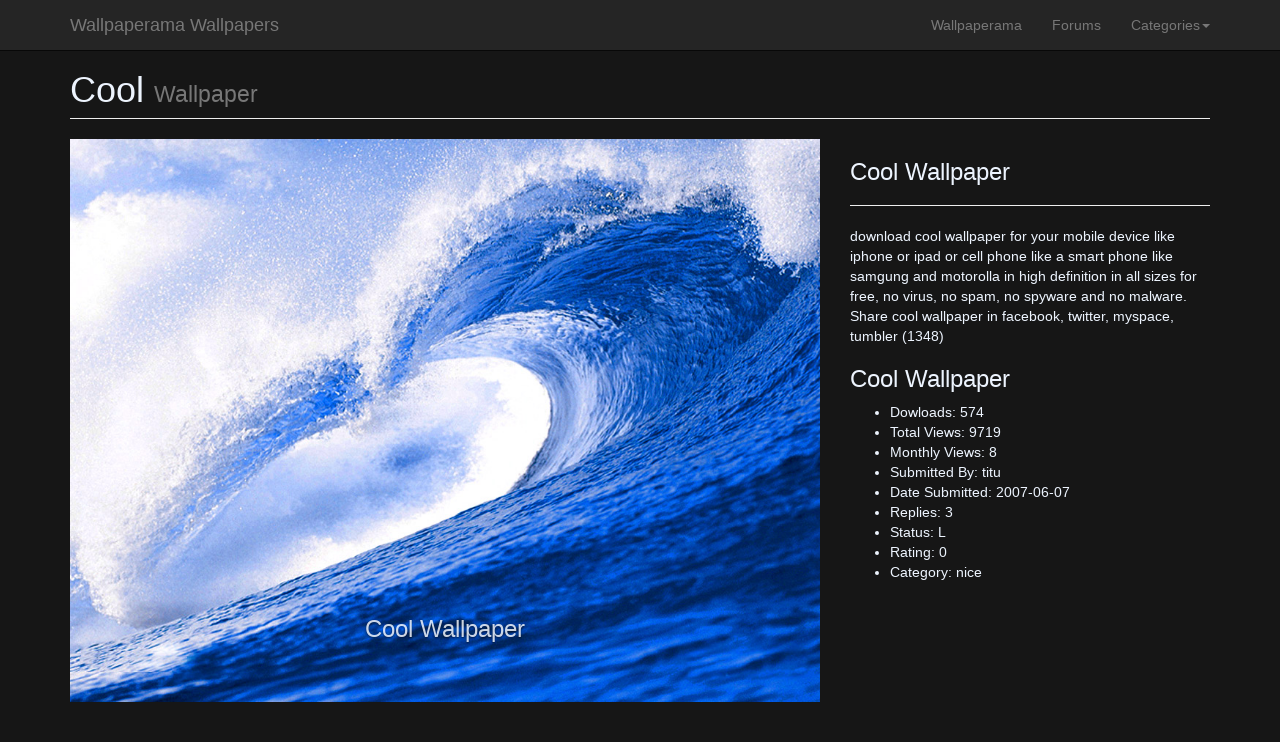

--- FILE ---
content_type: text/html; charset=UTF-8
request_url: https://www.wallpaperama.com/wallpapers/cool.html
body_size: 4242
content:
<!DOCTYPE html>
<html lang="en">
<head>
<meta charset="UTF-8" />
<meta http-equiv=X-UA-Compatible content="IE=edge" />
<meta name=viewport content="width=device-width, initial-scale=1, user-scalable=yes" />
<meta name="description" content=" download cool wallpaper for your mobile device like iphone or ipad or cell phone like a smart phone like samgung and motorolla in high definition in all sizes for free, no virus, no spam, no spyware and no malware. Share cool wallpaper in facebook, twitter, myspace, tumbler  " />
<meta name="author" content="Wallpaperama">
<meta property="og:title" content="Cool Wallpaper Free HD Backgrounds Images Pictures">
<meta property="og:description" content=" download cool wallpaper for your mobile device like iphone or ipad or cell phone like a smart phone like samgung and motorolla in high definition in all sizes for free, no virus, no spam, no spyware and no malware. Share cool wallpaper in facebook, twitter, myspace, tumbler  ">
<meta property="og:url" content="https://www.wallpaperama.com/wallpapers/cool.html">
<meta property="og:type" content="website">
<!--<meta property="og:image" content='//www.wallpaperama.com/forums/og.png'>-->
<!--<meta property="og:image:alt" content="Cool Wallpaper Free HD Backgrounds Images Pictures">-->
<meta name="copyright" content="© 2026 Wallpaperama Wallpapers" />
<link rel="shortcut icon" href="/favicon.ico">
<link rel="canonical" href="https://www.wallpaperama.com/wallpapers/cool.html" />
<title>Cool Wallpaper Free HD Backgrounds Images Pictures</title>
<script type="0aebf21212a478f93880fd6f-text/javascript">
var WebuneLC ='../forums/';var ForumAddThisUrl = 's7.addthis.com[1348]js[1348]300[1348]addthis_widget.js#pubid=wallpaperama|1';var ForumLabFile = '..[1348]forums[1348]m[1348]reply[1348]j[1348]plugins[1348]lab-min.js';var SiteUrl = 'https:[1348][1348]www.wallpaperama.com[1348]wallpapers[1348]';String.prototype.PostReplaceAll = function() {    search = '[1348]';	replace = '/';	if (replace === undefined) {        return this.toString();    }    return this.split(search).join(replace);};SiteUrl = SiteUrl.PostReplaceAll();ReplyAllowToReply='';var ForumsShowAds = 2;var DefaultMainCss = Array('s[1348]wallpaperama-wallpapers-min.css'.PostReplaceAll());var DefaultPlugins = new Array('..[1348]forums[1348]m[1348]reply[1348]j[1348]plugins[1348]jquery-1.9.1.min.js'.PostReplaceAll(),'..[1348]forums[1348]m[1348]reply[1348]j[1348]plugins[1348]jquery.livequery.min.js'.PostReplaceAll(),'..[1348]forums[1348]j[1348]bootstrap-min.js'.PostReplaceAll(),'j[1348]wallpaperama-wallpapers-min.js'.PostReplaceAll());var carouselId = 'cool';Lang='en'; PageId='1348'; InlcudesMin='-min'; var ContactId=''; /* Add a script element as a child of the body */(function() {var xForumInit = document.createElement('script'); xForumInit.type = 'text/javascript'; xForumInit.async = true;xForumInit.src = ForumLabFile.PostReplaceAll();var sForumInit = document.getElementsByTagName('script')[0]; sForumInit.parentNode.insertBefore(xForumInit, sForumInit);})();var DelayedPostJsFiles = new Array(ForumAddThisUrl.PostReplaceAll());
var _gaq = _gaq || [];_gaq.push(['_setAccount', 'UA-11109414-4']); _gaq.push(['_trackPageview']);(function() {var ga = document.createElement('script'); ga.type = 'text/javascript'; ga.async = true;ga.src = ('https:' == document.location.protocol ? 'https://ssl' : 'http://www') + '.google-analytics.com/ga.js';var s = document.getElementsByTagName('script')[0]; s.parentNode.insertBefore(ga, s);})(); </script><link rel="apple-touch-icon" href="//www.wallpaperama.com/forums/s/img/apple-touch-icon.png"><link rel="apple-touch-icon" sizes="72x72" href="//www.wallpaperama.com/forums/s/img/apple-touch-icon-72x72.png"><link rel="apple-touch-icon" sizes="114x114" href="//www.wallpaperama.com/forums/s/img/apple-touch-icon-114x114.png"><link href="../forums/s/bootstrap.3.2.0-min.css" rel="stylesheet">
<style>
body{color: #EDF4FE;background-color: #161616;padding-top: 30px;}
.AdsenseInBox{margin: 10px auto ;min-width:300px;max-width:400px;}.post{margin-bottom:15px;padding:5px;line-height:20px;letter-spacing:1px;border:3px solid #EEE;}.PageDescription{padding:5px;font-size:x-small;font-style:italic;color: #999;}#Replies{clear:left;margin-top:25px;}.UserComments{margin-bottom:15px;padding:10px;border:1px solid #EEE;}.ReplyAuthor{font-weight:bold;margin-bottom:10px;font-size:x-large;text-transform:capitalize;}.ReplyButton{border-radius:5px 5px 5px 5px;background-color:#F60;color:#FFF;padding:5px;margin:10px;max-width:150px;text-align:center;cursor:pointer;font-size:large;}.BreadCrum{padding:5px;font-size:x-small;}img{max-width:100%;}</style>
</head><body><nav class="navbar navbar-inverse navbar-fixed-top"><div class="container"><div class="navbar-header"><button type="button" class="navbar-toggle" data-toggle="collapse" data-target="#bs-example-navbar-collapse-1"><span class="sr-only">Toggle navigation</span><span class="icon-bar"></span><span class="icon-bar"></span><span class="icon-bar"></span></button><a class="navbar-brand" href="https://www.wallpaperama.com/wallpapers/">Wallpaperama Wallpapers</a></div><div class="collapse navbar-collapse " id="bs-example-navbar-collapse-1"><ul class="nav navbar-nav navbar-right TopMenu"><li><li><a href="../">Wallpaperama</a></li><li><a href="../forums/">Forums</a></li>
<li class="dropdown"><a href="#" class="dropdown-toggle" data-toggle="dropdown" role="button" aria-expanded="false">Categories<span class="caret"></span></a>
<ul class="dropdown-menu" role="menu">
<li><a href="animal.html">Animals</a></li><li><a href="aquarium.html">Aquariums</a></li><li><a href="architecture.html">Architectures</a></li><li><a href="automobile.html">Automobiles</a></li><li><a href="babes.html">Babess</a></li><li><a href="bird.html">Birds</a></li><li><a href="cartoon.html">Cartoons</a></li><li><a href="celebrity.html">Celebritys</a></li><li><a href="fish.html">Fishs</a></li><li><a href="flower.html">Flowers</a></li><li><a href="food.html">Foods</a></li><li><a href="fractal.html">Fractals</a></li><li><a href="game.html">Games</a></li><li><a href="garden.html">Gardens</a></li><li><a href="holiday.html">Holidays</a></li><li><a href="landmark.html">Landmarks</a></li><li><a href="landscape.html">Landscapes</a></li><li><a href="member.html">Members</a></li><li><a href="men.html">Mens</a></li><li><a href="models.html">Modelss</a></li><li><a href="movie.html">Movies</a></li><li><a href="natural.html">Naturals</a></li><li><a href="nice.html">Nices</a></li><li><a href="night.html">Nights</a></li><li><a href="people.html">Peoples</a></li><li><a href="places.html">Placess</a></li><li><a href="plant.html">Plants</a></li><li><a href="space.html">Spaces</a></li><li><a href="sport.html">Sports</a></li><li><a href="tv-shows.html">TV Showss</a></li><li><a href="water.html">Waters</a></li><li><a href="women.html">Womens</a></li></ul></li></ul></div></div></nav><div class="container">        <div class="row">
            <div class="col-lg-12">
                <h1 class="page-header">Cool                   <small>Wallpaper</small> 
                </h1>
            </div>
        </div>
        <div class="row">
            <div class="col-md-8">
  
 <div id="cool" class="carousel slide" data-ride="carousel">
  <div class="carousel-inner">
                  
    <div class="item active">
    
      <img src="/post-images/wallpapers/nice/cool.jpg" alt="Cool Wallpaper">    <div class="carousel-caption">
	<h3>Cool Wallpaper</h3>
</div>
    </div>
  </div>
  <a class="left carousel-control  " href="#cool" role="button" data-slide="prev">
    <span class="glyphicon glyphicon-chevron-left" aria-hidden="true"></span>
    <span class="sr-only">Previous</span>
  </a>
  <a class="right carousel-control WebuneNext" href="#" role="button" data-slide="next">
    <span class="glyphicon glyphicon-chevron-right" aria-hidden="true"></span>
    <span class="sr-only">Next</span>
  </a>
</div>           
            </div>
            <div class="col-md-4">
                
                <h3>Cool Wallpaper</h3><hr>
                <p> download cool wallpaper for your mobile device like iphone or ipad or cell phone like a smart phone like samgung and motorolla in high definition in all sizes for free, no virus, no spam, no spyware and no malware. Share cool wallpaper in facebook, twitter, myspace, tumbler    (1348)</p>
                <h3>Cool Wallpaper</h3>
                <ul>
                    <li>Dowloads: 574</li>
                    <li>Total Views: 9719</li>
                    <li>Monthly Views: 8</li>
                    <li>Submitted By: titu</li>
                    <li>Date Submitted: 2007-06-07</li>
                    <li>Replies: 3</li>
                    <li>Status: L</li>
                    <li>Rating: 0</li>
                    <li>Category: nice</li>
                    
                </ul>
            </div>
       </div>
           <hr>
<div class="row">
        <div class="col-lg-2 portfolio-item col-xs-4"><a href="rebeca-loose.html"><img class="img-responsive" src="/post-images/wallpapers/nice/rebeca-loose-t954.jpg" alt="Rebeca Loose Wallpaper"></a><div class="xsmall">Rebeca Loose Wallpaper</div><div class="Wallpapers" title="Donwloads"><i class="glyphicon glyphicon-fire"></i> 125</div><div class="Wallpaper" title="Vies"><i class="glyphicon glyphicon-stats"></i>: 3976</div> </div><div class="col-lg-2 portfolio-item col-xs-4"><a href="foster-city.html"><img class="img-responsive" src="/post-images/wallpapers/nice/foster-city-t580.jpg" alt="Foster City Wallpaper"></a><div class="xsmall">Foster City Wallpaper</div><div class="Wallpapers" title="Donwloads"><i class="glyphicon glyphicon-fire"></i> 191</div><div class="Wallpaper" title="Vies"><i class="glyphicon glyphicon-stats"></i>: 5793</div> </div><div class="col-lg-2 portfolio-item col-xs-4"><a href="katy-holmes.html"><img class="img-responsive" src="/post-images/wallpapers/nice/katy-holmes-t979.jpg" alt="Katy Holmes Wallpaper"></a><div class="xsmall">Katy Holmes Wallpaper</div><div class="Wallpapers" title="Donwloads"><i class="glyphicon glyphicon-fire"></i> 56</div><div class="Wallpaper" title="Vies"><i class="glyphicon glyphicon-stats"></i>: 3924</div> </div><div class="col-lg-2 portfolio-item col-xs-4"><a href="lady-gaga.html"><img class="img-responsive" src="/post-images/wallpapers/nice/lady-gaga-t2023.jpg" alt="Lady Gaga Wallpaper"></a><div class="xsmall">Lady Gaga Wallpaper</div><div class="Wallpapers" title="Donwloads"><i class="glyphicon glyphicon-fire"></i> 51</div><div class="Wallpaper" title="Vies"><i class="glyphicon glyphicon-stats"></i>: 9763</div> </div><div class="col-lg-2 portfolio-item col-xs-4"><a href="mushroom-cloud.html"><img class="img-responsive" src="/post-images/wallpapers/nice/mushroom-cloud-t572.jpg" alt="Mushroom Cloud Wallpaper"></a><div class="xsmall">Mushroom Cloud Wallpaper</div><div class="Wallpapers" title="Donwloads"><i class="glyphicon glyphicon-fire"></i> 67</div><div class="Wallpaper" title="Vies"><i class="glyphicon glyphicon-stats"></i>: 4707</div> </div><div class="col-lg-2 portfolio-item col-xs-4"><a href="angry.html"><img class="img-responsive" src="/post-images/wallpapers/nice/angry-t1871.jpg" alt="Angry Wallpaper"></a><div class="xsmall">Angry Wallpaper</div><div class="Wallpapers" title="Donwloads"><i class="glyphicon glyphicon-fire"></i> 88</div><div class="Wallpaper" title="Vies"><i class="glyphicon glyphicon-stats"></i>: 2428</div> </div><div class="col-lg-2 portfolio-item col-xs-4"><a href="jlo-jaylo.html"><img class="img-responsive" src="/post-images/wallpapers/nice/jlo-jaylo-t976.jpg" alt="Jlo Jaylo Wallpaper"></a><div class="xsmall">Jlo Jaylo Wallpaper</div><div class="Wallpapers" title="Donwloads"><i class="glyphicon glyphicon-fire"></i> 53</div><div class="Wallpaper" title="Vies"><i class="glyphicon glyphicon-stats"></i>: 3226</div> </div><div class="col-lg-2 portfolio-item col-xs-4"><a href="long-horn.html"><img class="img-responsive" src="/post-images/wallpapers/nice/long-horn-t556.jpg" alt="Long Horn Wallpaper"></a><div class="xsmall">Long Horn Wallpaper</div><div class="Wallpapers" title="Donwloads"><i class="glyphicon glyphicon-fire"></i> 466</div><div class="Wallpaper" title="Vies"><i class="glyphicon glyphicon-stats"></i>: 11377</div> </div><div class="col-lg-2 portfolio-item col-xs-4"><a href="red-rose-fire.html"><img class="img-responsive" src="/post-images/wallpapers/nice/red-rose-fire-t809.jpg" alt="Red Rose Fire Wallpaper"></a><div class="xsmall">Red Rose Fire Wallpaper</div><div class="Wallpapers" title="Donwloads"><i class="glyphicon glyphicon-fire"></i> 200</div><div class="Wallpaper" title="Vies"><i class="glyphicon glyphicon-stats"></i>: 6285</div> </div><div class="col-lg-2 portfolio-item col-xs-4"><a href="ship.html"><img class="img-responsive" src="/post-images/wallpapers/nice/ship-t326.jpg" alt="Ship Wallpaper"></a><div class="xsmall">Ship Wallpaper</div><div class="Wallpapers" title="Donwloads"><i class="glyphicon glyphicon-fire"></i> 115</div><div class="Wallpaper" title="Vies"><i class="glyphicon glyphicon-stats"></i>: 8502</div> </div><div class="col-lg-2 portfolio-item col-xs-4"><a href="aishwarya-rai.html"><img class="img-responsive" src="/post-images/wallpapers/nice/aishwarya-rai-t1299.jpg" alt="Aishwarya Rai Wallpaper"></a><div class="xsmall">Aishwarya Rai Wallpaper</div><div class="Wallpapers" title="Donwloads"><i class="glyphicon glyphicon-fire"></i> 434</div><div class="Wallpaper" title="Vies"><i class="glyphicon glyphicon-stats"></i>: 14387</div> </div><div class="col-lg-2 portfolio-item col-xs-4"><a href="red-hat.html"><img class="img-responsive" src="/post-images/wallpapers/nice/red-hat-t1444.jpg" alt="Red Hat Wallpaper"></a><div class="xsmall">Red Hat Wallpaper</div><div class="Wallpapers" title="Donwloads"><i class="glyphicon glyphicon-fire"></i> 122</div><div class="Wallpaper" title="Vies"><i class="glyphicon glyphicon-stats"></i>: 4461</div> </div><div class="col-lg-2 portfolio-item col-xs-4"><a href="hilary-haylie-duff-material-girls.html"><img class="img-responsive" src="/post-images/wallpapers/nice/hilary-haylie-duff-material-girls-t742.jpg" alt="Hilary Haylie Duff Material Girls Wallpaper"></a><div class="xsmall">Hilary Haylie Duff Material Girls Wallpaper</div><div class="Wallpapers" title="Donwloads"><i class="glyphicon glyphicon-fire"></i> 76</div><div class="Wallpaper" title="Vies"><i class="glyphicon glyphicon-stats"></i>: 3436</div> </div><div class="col-lg-2 portfolio-item col-xs-4"><a href="chloe-sevigny.html"><img class="img-responsive" src="/post-images/wallpapers/nice/chloe-sevigny-t1625.jpg" alt="Chloe Sevigny Wallpaper"></a><div class="xsmall">Chloe Sevigny Wallpaper</div><div class="Wallpapers" title="Donwloads"><i class="glyphicon glyphicon-fire"></i> 92</div><div class="Wallpaper" title="Vies"><i class="glyphicon glyphicon-stats"></i>: 3569</div> </div><div class="col-lg-2 portfolio-item col-xs-4"><a href="mandi-moore.html"><img class="img-responsive" src="/post-images/wallpapers/nice/mandi-moore-t1521.jpg" alt="Mandi Moore Wallpaper"></a><div class="xsmall">Mandi Moore Wallpaper</div><div class="Wallpapers" title="Donwloads"><i class="glyphicon glyphicon-fire"></i> 75</div><div class="Wallpaper" title="Vies"><i class="glyphicon glyphicon-stats"></i>: 3745</div> </div><div class="col-lg-2 portfolio-item col-xs-4"><a href="hayden-panettier.html"><img class="img-responsive" src="/post-images/wallpapers/nice/hayden-panettier-t1665.jpg" alt="Hayden Panettier Wallpaper"></a><div class="xsmall">Hayden Panettier Wallpaper</div><div class="Wallpapers" title="Donwloads"><i class="glyphicon glyphicon-fire"></i> 75</div><div class="Wallpaper" title="Vies"><i class="glyphicon glyphicon-stats"></i>: 3889</div> </div><div class="col-lg-2 portfolio-item col-xs-4"><a href="mac-osx.html"><img class="img-responsive" src="/post-images/wallpapers/nice/mac-osx-t632.jpg" alt="Mac Osx Wallpaper"></a><div class="xsmall">Mac Osx Wallpaper</div><div class="Wallpapers" title="Donwloads"><i class="glyphicon glyphicon-fire"></i> 118</div><div class="Wallpaper" title="Vies"><i class="glyphicon glyphicon-stats"></i>: 4983</div> </div><div class="col-lg-2 portfolio-item col-xs-4"><a href="ana-barbara.html"><img class="img-responsive" src="/post-images/wallpapers/nice/ana-barbara-t446.jpg" alt="Ana Barbara Wallpaper"></a><div class="xsmall">Ana Barbara Wallpaper</div><div class="Wallpapers" title="Donwloads"><i class="glyphicon glyphicon-fire"></i> 109</div><div class="Wallpaper" title="Vies"><i class="glyphicon glyphicon-stats"></i>: 9187</div> </div><div class="col-lg-2 portfolio-item col-xs-4"><a href="evangeline-lilly.html"><img class="img-responsive" src="/post-images/wallpapers/nice/evangeline-lilly-t1469.jpg" alt="Evangeline Lilly Wallpaper"></a><div class="xsmall">Evangeline Lilly Wallpaper</div><div class="Wallpapers" title="Donwloads"><i class="glyphicon glyphicon-fire"></i> 131</div><div class="Wallpaper" title="Vies"><i class="glyphicon glyphicon-stats"></i>: 5058</div> </div><div class="col-lg-2 portfolio-item col-xs-4"><a href="hercules.html"><img class="img-responsive" src="/post-images/wallpapers/nice/hercules-t325.jpg" alt="Hercules Wallpaper"></a><div class="xsmall">Hercules Wallpaper</div><div class="Wallpapers" title="Donwloads"><i class="glyphicon glyphicon-fire"></i> 78</div><div class="Wallpaper" title="Vies"><i class="glyphicon glyphicon-stats"></i>: 7387</div> </div><div class="col-lg-2 portfolio-item col-xs-4"><a href="postal.html"><img class="img-responsive" src="/post-images/wallpapers/nice/postal-t96.jpg" alt="Postal Wallpaper"></a><div class="xsmall">Postal Wallpaper</div><div class="Wallpapers" title="Donwloads"><i class="glyphicon glyphicon-fire"></i> 34</div><div class="Wallpaper" title="Vies"><i class="glyphicon glyphicon-stats"></i>: 4485</div> </div><div class="col-lg-2 portfolio-item col-xs-4"><a href="chyler-leigh.html"><img class="img-responsive" src="/post-images/wallpapers/nice/chyler-leigh-t1627.jpg" alt="Chyler Leigh Wallpaper"></a><div class="xsmall">Chyler Leigh Wallpaper</div><div class="Wallpapers" title="Donwloads"><i class="glyphicon glyphicon-fire"></i> 29</div><div class="Wallpaper" title="Vies"><i class="glyphicon glyphicon-stats"></i>: 3052</div> </div><div class="col-lg-2 portfolio-item col-xs-4"><a href="quebec-canada.html"><img class="img-responsive" src="/post-images/wallpapers/nice/quebec-canada-t633.jpg" alt="Quebec Canada Wallpaper"></a><div class="xsmall">Quebec Canada Wallpaper</div><div class="Wallpapers" title="Donwloads"><i class="glyphicon glyphicon-fire"></i> 47</div><div class="Wallpaper" title="Vies"><i class="glyphicon glyphicon-stats"></i>: 2668</div> </div><div class="col-lg-2 portfolio-item col-xs-4"><a href="marion-cotillard.html"><img class="img-responsive" src="/post-images/wallpapers/nice/marion-cotillard-t995.jpg" alt="Marion Cotillard Wallpaper"></a><div class="xsmall">Marion Cotillard Wallpaper</div><div class="Wallpapers" title="Donwloads"><i class="glyphicon glyphicon-fire"></i> 37</div><div class="Wallpaper" title="Vies"><i class="glyphicon glyphicon-stats"></i>: 4208</div> </div>        
    </div>                 <hr>
        <footer>
            <div class="row">
                <div class="col-lg-12">
                    <p>Copyright &copy; 2026 <a href="https://www.wallpaperama.com/wallpapers/">Wallpaperama Wallpapers</a></p>
                </div>
            </div>
        </footer>
    </div>
<script type="0aebf21212a478f93880fd6f-text/javascript">ValidationLoaded="";var PageData = 'wall/cool/cool/1183/1348';</script><script src="/cdn-cgi/scripts/7d0fa10a/cloudflare-static/rocket-loader.min.js" data-cf-settings="0aebf21212a478f93880fd6f-|49" defer></script><script defer src="https://static.cloudflareinsights.com/beacon.min.js/vcd15cbe7772f49c399c6a5babf22c1241717689176015" integrity="sha512-ZpsOmlRQV6y907TI0dKBHq9Md29nnaEIPlkf84rnaERnq6zvWvPUqr2ft8M1aS28oN72PdrCzSjY4U6VaAw1EQ==" data-cf-beacon='{"version":"2024.11.0","token":"252f7aa0b30a4f97b721dbabe0f4567b","r":1,"server_timing":{"name":{"cfCacheStatus":true,"cfEdge":true,"cfExtPri":true,"cfL4":true,"cfOrigin":true,"cfSpeedBrain":true},"location_startswith":null}}' crossorigin="anonymous"></script>
</body></html>